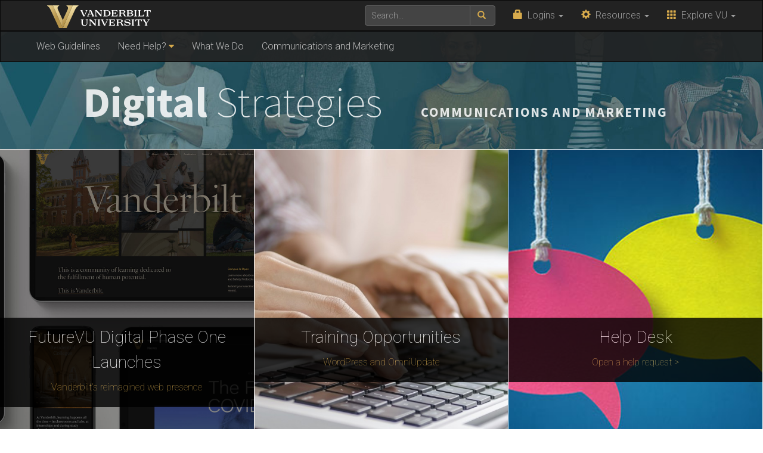

--- FILE ---
content_type: text/html; charset=UTF-8
request_url: https://web.vanderbilt.edu/
body_size: 6236
content:
    <!DOCTYPE html>
    <html lang="en">
    <head>
        <script>
            var searchMethod = '';
            var VUWPurl = 'https://';
            var BrandbarSchool = 'Vanderbilt';
            			            <!-- Google Tag Manager -->
            (function(v,a,n,d,y){v[d]=v[d]||[];v[d].push({'gtm.start':
                new Date().getTime(),event:'gtm.js'});var f=a.getElementsByTagName(n)[0],j=a.createElement(n),ad=d!='dataLayer'?'&d='+d:'';j.async=true;j.src='https://www.googletagmanager.com/gtm.js?id='+y+ad;f.parentNode.insertBefore(j,f);})(window,document,'script','dataLayer','GTM-MH87FL');
			        </script>
        <title> Digital Strategies | Vanderbilt University</title>
        <meta charset="utf-8"/>
        <meta http-equiv="X-UA-Compatible" content="IE=edge"/>
        <meta name="viewport" content="width=device-width, initial-scale=1"/>
		            <meta name="description" content="Digital Strategies. &#160;" />
			<meta name="keywords" content=", vanderbilt, vanderbilt university, nashville, research, university, news" />		<link rel="dns-prefetch" href="//cdn.hu-manity.co" />
		<!-- Cookie Compliance -->
		<script type="text/javascript">var huOptions = {"appID":"vanderbiltedu-5a40acb","currentLanguage":"en","blocking":false,"globalCookie":false,"isAdmin":false,"privacyConsent":true,"forms":[]};</script>
		<script type="text/javascript" src="https://cdn.hu-manity.co/hu-banner.min.js"></script><meta name='robots' content='noindex, nofollow' />
	<style>img:is([sizes="auto" i], [sizes^="auto," i]) { contain-intrinsic-size: 3000px 1500px }</style>
	<link rel='dns-prefetch' href='//use.fontawesome.com' />
<link rel='dns-prefetch' href='//maxcdn.bootstrapcdn.com' />
<link rel='dns-prefetch' href='//cdn.vanderbilt.edu' />
<link rel='dns-prefetch' href='//s7.addthis.com' />
<link rel='dns-prefetch' href='//fonts.googleapis.com' />
<meta property="og:title" content="Digital Strategies"/>
<meta property="og:type" content="article"/>
<meta property="og:url" content="https://web.vanderbilt.edu/"/>
<meta property="og:description" content="&amp;nbsp;"/>
<meta property="og:site_name" content="Vanderbilt University"/>
<meta name="twitter:card" content="summary_large_image">
<meta name="twitter:url" content="https://web.vanderbilt.edu/"/>
<meta name="twitter:title" content="Digital Strategies"/>
<meta name="twitter:description" content="&amp;nbsp;"/>
<meta name="twitter:site" content="@VanderbiltU"/>
<meta name="twitter:creator" content="@VanderbiltU"/>
<meta property="og:image" content="https://cdn.vanderbilt.edu/vu-wp0/wp-content/uploads/2018/08/18085310/vanderbilt-generic-gold.jpg"/>
<meta name="twitter:image:src" content="https://cdn.vanderbilt.edu/vu-wp0/wp-content/uploads/2018/08/18085310/vanderbilt-generic-gold.jpg"/>

<script type='application/ld+json'>
{

"@context": "http://schema.org",
  "@type": "NewsArticle",
  "mainEntityOfPage":{
    "@type":"WebPage",
    "@id":"https://web.vanderbilt.edu/"
  },
"headline": "Digital Strategies",
"datePublished": "28 Apr, 2010",
"dateModified": "28 Apr, 2010",
"author": {
    "@type": "Person",
    "name": "Lacy Paschal"
  },
"publisher": {
    "@type": "Organization",
    "name": "Vanderbilt University",
    "logo": {
      "@type": "ImageObject",
      "url": "https://news.vanderbilt.edu/i/VU-Square.jpg",
	    "height": "423",
	    "width": "438"
    }
  },

"image": {
    "@type": "ImageObject",
    "url": "https://cdn.vanderbilt.edu/vu-wp0/wp-content/uploads/2018/08/18085310/vanderbilt-generic-gold.jpg",
	    "height": "300",
	    "width": "650"
  },
"description": "&nbsp;"} </script> 
<script type="text/javascript">
/* <![CDATA[ */
window._wpemojiSettings = {"baseUrl":"https:\/\/s.w.org\/images\/core\/emoji\/15.0.3\/72x72\/","ext":".png","svgUrl":"https:\/\/s.w.org\/images\/core\/emoji\/15.0.3\/svg\/","svgExt":".svg","source":{"concatemoji":"https:\/\/web.vanderbilt.edu\/wp-includes\/js\/wp-emoji-release.min.js?ver=6.7.4"}};
/*! This file is auto-generated */
!function(i,n){var o,s,e;function c(e){try{var t={supportTests:e,timestamp:(new Date).valueOf()};sessionStorage.setItem(o,JSON.stringify(t))}catch(e){}}function p(e,t,n){e.clearRect(0,0,e.canvas.width,e.canvas.height),e.fillText(t,0,0);var t=new Uint32Array(e.getImageData(0,0,e.canvas.width,e.canvas.height).data),r=(e.clearRect(0,0,e.canvas.width,e.canvas.height),e.fillText(n,0,0),new Uint32Array(e.getImageData(0,0,e.canvas.width,e.canvas.height).data));return t.every(function(e,t){return e===r[t]})}function u(e,t,n){switch(t){case"flag":return n(e,"\ud83c\udff3\ufe0f\u200d\u26a7\ufe0f","\ud83c\udff3\ufe0f\u200b\u26a7\ufe0f")?!1:!n(e,"\ud83c\uddfa\ud83c\uddf3","\ud83c\uddfa\u200b\ud83c\uddf3")&&!n(e,"\ud83c\udff4\udb40\udc67\udb40\udc62\udb40\udc65\udb40\udc6e\udb40\udc67\udb40\udc7f","\ud83c\udff4\u200b\udb40\udc67\u200b\udb40\udc62\u200b\udb40\udc65\u200b\udb40\udc6e\u200b\udb40\udc67\u200b\udb40\udc7f");case"emoji":return!n(e,"\ud83d\udc26\u200d\u2b1b","\ud83d\udc26\u200b\u2b1b")}return!1}function f(e,t,n){var r="undefined"!=typeof WorkerGlobalScope&&self instanceof WorkerGlobalScope?new OffscreenCanvas(300,150):i.createElement("canvas"),a=r.getContext("2d",{willReadFrequently:!0}),o=(a.textBaseline="top",a.font="600 32px Arial",{});return e.forEach(function(e){o[e]=t(a,e,n)}),o}function t(e){var t=i.createElement("script");t.src=e,t.defer=!0,i.head.appendChild(t)}"undefined"!=typeof Promise&&(o="wpEmojiSettingsSupports",s=["flag","emoji"],n.supports={everything:!0,everythingExceptFlag:!0},e=new Promise(function(e){i.addEventListener("DOMContentLoaded",e,{once:!0})}),new Promise(function(t){var n=function(){try{var e=JSON.parse(sessionStorage.getItem(o));if("object"==typeof e&&"number"==typeof e.timestamp&&(new Date).valueOf()<e.timestamp+604800&&"object"==typeof e.supportTests)return e.supportTests}catch(e){}return null}();if(!n){if("undefined"!=typeof Worker&&"undefined"!=typeof OffscreenCanvas&&"undefined"!=typeof URL&&URL.createObjectURL&&"undefined"!=typeof Blob)try{var e="postMessage("+f.toString()+"("+[JSON.stringify(s),u.toString(),p.toString()].join(",")+"));",r=new Blob([e],{type:"text/javascript"}),a=new Worker(URL.createObjectURL(r),{name:"wpTestEmojiSupports"});return void(a.onmessage=function(e){c(n=e.data),a.terminate(),t(n)})}catch(e){}c(n=f(s,u,p))}t(n)}).then(function(e){for(var t in e)n.supports[t]=e[t],n.supports.everything=n.supports.everything&&n.supports[t],"flag"!==t&&(n.supports.everythingExceptFlag=n.supports.everythingExceptFlag&&n.supports[t]);n.supports.everythingExceptFlag=n.supports.everythingExceptFlag&&!n.supports.flag,n.DOMReady=!1,n.readyCallback=function(){n.DOMReady=!0}}).then(function(){return e}).then(function(){var e;n.supports.everything||(n.readyCallback(),(e=n.source||{}).concatemoji?t(e.concatemoji):e.wpemoji&&e.twemoji&&(t(e.twemoji),t(e.wpemoji)))}))}((window,document),window._wpemojiSettings);
/* ]]> */
</script>
<style id='wp-emoji-styles-inline-css' type='text/css'>

	img.wp-smiley, img.emoji {
		display: inline !important;
		border: none !important;
		box-shadow: none !important;
		height: 1em !important;
		width: 1em !important;
		margin: 0 0.07em !important;
		vertical-align: -0.1em !important;
		background: none !important;
		padding: 0 !important;
	}
</style>
<link rel='stylesheet' id='cdn-bootstrap-css' href='https://maxcdn.bootstrapcdn.com/bootstrap/3.3.7/css/bootstrap.min.css?ver=6.7.4' type='text/css' media='all' />
<link rel='stylesheet' id='google-fonts-css' href='https://fonts.googleapis.com/css?family=Roboto%3A100%2C300%2C400%2C700%7CSource+Sans+Pro%3A200%2C300%2C400%2C700&#038;display=swap&#038;ver=1.0.0' type='text/css' media='all' />
<link rel='stylesheet' id='vanderbilt-css' href='https://cdn.vanderbilt.edu/vu-www4/omni/css/vu-main-2019.css?ver=1.1.1' type='text/css' media='all' />
<link rel='stylesheet' id='vanderbilt-parent-css' href='https://web.vanderbilt.edu/wp-content/themes/ANCHORDOWN-Vanderbilt/style.css?ver=1.0.4' type='text/css' media='all' />
<link rel='stylesheet' id='vanderbilt-child-css' href='https://web.vanderbilt.edu/wp-content/themes/vanderbilt-anchordown-webcomm-child/style.css?ver=1.0.2' type='text/css' media='all' />
<script type="text/javascript" src="https://use.fontawesome.com/178eb0d5fa.js?ver=6.7.4" id="CDN-fontawesome-js"></script>
<link rel="https://api.w.org/" href="https://web.vanderbilt.edu/wp-json/" /><link rel="alternate" title="JSON" type="application/json" href="https://web.vanderbilt.edu/wp-json/wp/v2/pages/23" /><link rel="canonical" href="https://web.vanderbilt.edu/" />
<link rel='shortlink' href='https://web.vanderbilt.edu/' />
<link rel="alternate" title="oEmbed (JSON)" type="application/json+oembed" href="https://web.vanderbilt.edu/wp-json/oembed/1.0/embed?url=https%3A%2F%2Fweb.vanderbilt.edu%2F" />
<link rel="alternate" title="oEmbed (XML)" type="text/xml+oembed" href="https://web.vanderbilt.edu/wp-json/oembed/1.0/embed?url=https%3A%2F%2Fweb.vanderbilt.edu%2F&#038;format=xml" />
<link rel="shortcut icon" href="https://cdn.vanderbilt.edu/vu-www4/favicon.ico" /><link rel="dns-prefetch" href="//cdn.vanderbilt.edu" /><meta name="redi-version" content="1.2.7" />		<style type="text/css" id="wp-custom-css">
			.livetextheader small { color: #FFF; text-transform: uppercase; font-size: 0.3em;  letter-spacing: 2px; padding-left: 50px; font-weight: bold;  }
.graphic-header__title { margin-left: 110px !important; }

body.home .anchordown-block  { font-size: 1.3em; font-weight: 300; }


@media (max-width: 480px) { 
	.graphic-header__title { margin-left: 20px !important; }
	body.home .anchordown-block a { height: 250px !important; }
	body.home .anchordown-block span { top: 40px; font-size: 2em; }
} 

/* myvu story */ 
.page-id-8347 header, .page-id-8347 aside { display: none; }		</style>
		        <style>
            <!--
            .header-background {
                background: url("https://web.vanderbilt.edu/main/wp-content/uploads/sites/7/vuheader-bg-1x-1.jpg") top center;
                background-size: cover;
            }
            @media only screen and (-webkit-min-device-pixel-ratio: 1.5),
            only screen and (-o-min-device-pixel-ratio: 3 / 2),
            only screen and (min--moz-device-pixel-ratio: 1.5),
            only screen and (min-device-pixel-ratio: 1.5) {
                .header-background {
                    background-image: url("https://web.vanderbilt.edu/main/wp-content/uploads/sites/7/vuheader-bg-2x-1.jpg");
                    background-size: cover;
                }
            }
            -->
        </style>
		    </head>
<body class="home page-template page-template-page_onecolumn_full page-template-page_onecolumn_full-php page page-id-23 cookies-not-set">
<!-- Google Tag Manager -->
    <noscript><iframe src="https://www.googletagmanager.com/ns.html?id=GTM-MH87FL" height="0" width="0" style="display:none;visibility:hidden"></iframe></noscript>
    <a class="sr-only sr-only-focusable" href="#maincontent">Skip to main content</a>
    <script type="text/javascript" src="https://cdn.vanderbilt.edu/vu-www4/brandbar/brandbar.js">//</script>
<div id="anchordown">
    <header class="vu-header">
        <nav class="navbar navbar-inverse no-border-radius" role="navigation">
            <div class="container">
                <nav class="vumainmenu collapse navbar-collapse">
                    <ul id="sitenav" class="menu"><li id="menu-item-7281" class="menu-item menu-item-type-custom menu-item-object-custom menu-item-7281"><a href="https://webguidelines.vanderbilt.edu">Web Guidelines</a></li>
<li id="menu-item-7278" class="menu-item menu-item-type-custom menu-item-object-custom menu-item-has-children menu-item-7278"><a href="#">Need Help?</a>
<ul class="sub-menu">
	<li id="menu-item-7202" class="menu-item menu-item-type-custom menu-item-object-custom menu-item-7202"><a href="https://vanderbiltweb.atlassian.net/wiki/spaces/DSKB/pages/102301697/OmniUpdate+Tutorials">OmniUpdate Tutorials</a></li>
	<li id="menu-item-7201" class="menu-item menu-item-type-custom menu-item-object-custom menu-item-7201"><a href="https://vanderbiltweb.atlassian.net/wiki/spaces/DSKB/pages/1015809/WordPress+Vanderbilt+Knowledge+Base">WordPress Tutorials</a></li>
	<li id="menu-item-6179" class="menu-item menu-item-type-post_type menu-item-object-page menu-item-6179"><a href="https://web.vanderbilt.edu/training/">Training Opportunities</a></li>
	<li id="menu-item-8326" class="menu-item menu-item-type-post_type menu-item-object-page menu-item-8326"><a href="https://web.vanderbilt.edu/help/">Help Desk</a></li>
</ul>
</li>
<li id="menu-item-6181" class="menu-item menu-item-type-post_type menu-item-object-page menu-item-6181"><a href="https://web.vanderbilt.edu/about-us/">What We Do</a></li>
<li id="menu-item-7401" class="menu-item menu-item-type-custom menu-item-object-custom menu-item-7401"><a href="http://www.vanderbilt.edu/communications">Communications and Marketing</a></li>
</ul>                </nav>
            </div>
        </nav>
        <div class="header-background">
            <div class="container text-center">
                <a href="https://">
                    <h1 class="graphic-header__title livetextheader ">
						<strong>Digital</strong> Strategies <small>Communications and Marketing</small>                    </h1>
					                </a>
            </div>
        </div>

    </header>
    
     
    


    <section id="maincontent" class="vu-main-content">
        <div class="container">

		</div>
		
		<article class="primary-content">

					
						
						
						

<div id="vumedia_244" class="anchordown-grid"><div id="vumediaitem_3409" class="anchordown-block"><a style="background: #EEE url(https://cdn.vanderbilt.edu/vu-web/clients/mediadisplays/244-20210720141757-202107webscreenshot.jpg) top center no-repeat; background-size: cover;" href="https://news.vanderbilt.edu/2021/07/13/futurevu-digital-phaseone/"><span>FutureVU Digital Phase One Launches  <em>Vanderbilt’s reimagined web presence</em></span></a></div><div id="vumediaitem_1308" class="anchordown-block"><a style="background: #EEE url(https://cdn.vanderbilt.edu/t2-main/web-prd/wp-content/uploads/sites/7/2011/06/iStock_000056857332_Full-e1447700340138.jpg) top center no-repeat; background-size: cover;" href="https://web.vanderbilt.edu/training/"><span>Training Opportunities <em>WordPress and OmniUpdate</em></span></a></div><div id="vumediaitem_1309" class="anchordown-block"><a style="background: #EEE url(https://web.vanderbilt.edu/clients/help/HelpDeskFull.jpg) top center no-repeat; background-size: cover;" href="https://web.vanderbilt.edu/help/"><span>Help Desk <em>Open a help request ></em></span></a></div>

</div>
<div class="clearfix">&nbsp;</div>

						
							</article>
<div>

</div>
</section>


<footer id="vu-footer" class="vu-footer fresh hidden-print">
	        <footer id="vu-social" class="vu-social">
            <div class="container">
                <div class="row">
                    <section class="vu-footer__social text-center center-block"><h4><a href="http://social.vanderbilt.edu">Connect with Vanderbilt</a></h4>

						<ul class='get-social__list'>
            <li class="socialtwitter"><a target="_blank" href="http://twitter.com/vanderbiltu" title="follow us on twitter">twitter</a></li>
			
            <li class="socialfacebook"><a target="_blank" href="http://www.facebook.com/vanderbilt" title="follow us on facebook">facebook</a></li>
			
            <li class="socialinstagram"><a target="_blank" href="http://www.instagram.com/vanderbiltu/" title="follow us on instagram">instagram</a></li>
			
            <li class="sociallinkedin"><a target="_blank" href="https://www.linkedin.com/edu/school?id=19443" title="follow us on linkedin">linkedin</a></li>
			
            <li class="socialyoutube"><a target="_blank" href="http://www.youtube.com/vanderbilt" title="follow us on youtube">youtube</a></li>
			
            <li class="socialflickr"><a target="_blank" href="http://www.flickr.com/photos/digitalvu/" title="follow us on flickr">flickr</a></li>
			        <li class="socialrss"><a href="https://web.vanderbilt.edu/feed/" title="Subscribe to RSS feed">RSS Feed</a></li>
		</ul>
                    </section>
                </div>
            </div>
        </footer>
	
    <div class="container">
        <div class="row">
            <section class="vu-footer__yourvu col-md-3 clearfix">

				                    <h4>Your Vanderbilt</h4>
                    <ul>
                        <li><a href="http://www.vanderbilt.edu/alumni/">Alumni</a></li>
                        <li><a href="https://www.vanderbilt.edu/student/">Current Students</a></li>
                        <li><a href="https://www.vanderbilt.edu/faculty-staff/">Faculty & Staff</a></li>
                        <li><a href="http://www.vanderbilt.edu/isss/">International Students</a></li>
                        <li><a href="https://news.vanderbilt.edu/">Media</a></li>
                        <li><a href="http://www.vanderbilt.edu/families/">Parents & Family</a></li>
                        <li><a href="https://www.vanderbilt.edu/prospective/">Prospective Students</a></li>
                        <li><a href="https://research.vanderbilt.edu/">Researchers</a></li>
                        <li><a href="http://www.vucommodores.com">Sports Fans</a></li>
                        <li><a href="https://www.vanderbilt.edu/community/">Visitors & Neighbors</a></li>
                    </ul>
				
            </section>
            <section class="vu-footer__map col-sm-12 col-md-6 clearfix">
                <div class="embed-responsive embed-responsive-16by9"><p>
						<div class="textwidget custom-html-widget"><p><iframe src="https://www.youtube.com/embed/videoseries?list=PLB1EPeYUwa4kR8T8GEPHayPR7sDTo85X0&amp;rel=0&amp;controls=0&amp;showinfo=0" frameborder="0" width="300" height="150"><!-- VIDEO --> </iframe></p></div></p></div>
            </section>
            <section class="vu-footer__popular col-md-3 clearfix">

				                    <h4>Quick Links</h4>
                    <ul>
                        <li><a href="http://vu.edu/peoplefinder">PeopleFinder</a></li>
                        <li><a href="http://www.library.vanderbilt.edu/">Libraries</a></li>
                        <li><a href="https://news.vanderbilt.edu">News</a></li>
                        <li><a href="http://events.vanderbilt.edu">Calendar</a></li>
                        <li><a href="https://vanderbilt.edu/map/">Maps</a></li>
                        <li><a href="https://www.vanderbilt.edu/atoz/letter/A">A-Z</a></li>
                    </ul>
				
            </section>
        </div>
    </div>
</footer>
<footer class="credits">
    <div class="container">
        <div class="col-lg-12 text-center"><p></p>
            <p><small>
                    <span><a href="https://web.vanderbilt.edu/wp-login.php?redirect_to=https%3A%2F%2Fweb.vanderbilt.edu%2F">&copy;</a></span>
                    <script type="text/javascript">date=new Date(); year=date.getFullYear(); document.write(year);//</script> Vanderbilt University &middot; All rights reserved. <a href="http://web.vanderbilt.edu/">Site Development: Digital Strategies (Division of Communications)</a>
                    <br/>Vanderbilt University is committed to principles of equal opportunity and affirmative action. <a class="credits__link" href="https://www.vanderbilt.edu/accessibility/">Accessibility information</a>. <br/>Vanderbilt&reg;, Vanderbilt University&reg;, V Oak Leaf Design&reg;, Star V Design&reg; and Anchor Down&reg; are trademarks of The Vanderbilt University</small>
            </p>
        </div>
    </div>
</footer></div>
<script type="text/javascript" src="https://web.vanderbilt.edu/wp-includes/js/jquery/jquery.min.js?ver=3.7.1" id="jquery-core-js"></script>
<script type="text/javascript" src="https://web.vanderbilt.edu/wp-includes/js/jquery/jquery-migrate.min.js?ver=3.4.1" id="jquery-migrate-js"></script>
<script type="text/javascript" src="https://maxcdn.bootstrapcdn.com/bootstrap/3.3.7/js/bootstrap.min.js?ver=201710" id="CDN-bootstrap-js"></script>
<script type="text/javascript" src="https://cdn.vanderbilt.edu/vu-www4/omni/js/vu-all.min.js?ver=20200914" id="vanderbilt-scripts-js"></script>
<script type="text/javascript" src="https://s7.addthis.com/js/300/addthis_widget.js?ver=201710#pubid=ra-53f376102e786366" id="CDN-addthis-js"></script>
<script type="text/javascript" src="https://web.vanderbilt.edu/wp-content/plugins/page-links-to/dist/new-tab.js?ver=3.3.7" id="page-links-to-js"></script>
</body>
</html>

--- FILE ---
content_type: text/css
request_url: https://web.vanderbilt.edu/wp-content/themes/vanderbilt-anchordown-webcomm-child/style.css?ver=1.0.2
body_size: 928
content:
/*
 Theme Name:     ANCHORDOWN-Vanderbilt WebComm Child Theme for Vanderbilt
 Description:    Paths for web.v.e, WebComm Home, Video Embed Script
 Author:         Vanderbilt Web Communications LP
 Author URI:     http://web.vanderbilt.edu
 Template:       ANCHORDOWN-Vanderbilt
 Version:        1.0.5
*/

@import url("../ANCHORDOWN-Vanderbilt/style.css");

.home #maincontent {  padding-top: 0; }

/* homepage blog section */
.blogit { padding: 45px 0px; }
.blogit ul { margin: 0; padding: 0; list-style: none; font-size: 1.2em;  }
.blogit ul li { margin: 0; padding: 0; }
.blogit ul li a {  padding-right: 10px;  text-decoration: none; background: #EEE; border-radius:15px; display: block; margin-right: 30px;}
.blogit ul li img { float: left; margin-right: 15px; border-radius:15px;
    -webkit-border-radius: 15px;
    -moz-border-radius: 15px;   }
.blogit ul li a:link, .blogit ul li a:visited { color: #444; }
.blogit ul li a:hover { background: #FFF; color: #666; }


/* staff table td backgrounds */
.bgdulmesae { background: url('https://www.gravatar.com/avatar/18bf2d178bf23993455fd75dedfc8715?s=45&d=monsterid') 0px 10px no-repeat; }
.bgfoxes { background: url('https://www.gravatar.com/avatar/5286b59aea7bbcf82e534e59e3dadb7d?s=45&d=monsterid') 0px 10px no-repeat; }
.bglinkja { background: url('https://www.gravatar.com/avatar/90aa5975551e7e439ef74548c73b315c?s=45&d=monsterid') 0px 10px no-repeat; }
.bgruizc { background: url('https://www.gravatar.com/avatar/e8462d7f60f074a75c5cfc05438822af?s=45&d=monsterid') 0px 10px no-repeat; }
.bgcraigc1 { background: url('https://www.gravatar.com/avatar/cfda3ce5cf5d06d81d2302b3529acdda?s=45&d=monsterid') 0px 10px no-repeat; }
.bgfieldsjc { background: url('https://www.gravatar.com/avatar/cdad0cc4d5f4dd409a369a378fb4dd16?s=45&d=monsterid') 0px 10px no-repeat; }
.bgkirkwoj { background: url('https://www.gravatar.com/avatar/6692c86f64f1f46930852e106d03c77c?s=45&d=monsterid') 0px 10px no-repeat; }
.bgmandevjc { background: url('https://www.gravatar.com/avatar/48a5e701fd2d5bd550a63a310c6883d4?s=45&d=monsterid') 0px 10px no-repeat; }
.bgwebbk { background: url('https://www.gravatar.com/avatar/ab41fc2e53076d210f26e1382a3654c7?s=45&d=monsterid') 0px 10px no-repeat; }
.bgtitel { background: url('https://www.gravatar.com/avatar/f2dfbd509dc0b67b2636ed9aff32f191?s=45&d=monsterid') 0px 10px no-repeat; }
.bgcatanims { background: url('https://www.gravatar.com/avatar/3adfec671ae136db128bc86e937242c4?s=45&d=monsterid') 0px 10px no-repeat; }
.bgfullerra { background: url('https://www.gravatar.com/avatar/2a69b5932e4383761298a523ccc173da?s=45&d=monsterid') 0px 10px no-repeat; }
.bghannerka { background: url('https://www.gravatar.com/avatar/c1b1a7a80d0b3751d45a8a4be37acf49?s=45&d=monsterid') 0px 10px no-repeat; }
.bgcanterml {  background: url('https://www.gravatar.com/avatar/6ee0d995288b4b9c797039dd50a97222?s=45&d=monsterid') 0px 10px no-repeat; }
.bgbuibn{  background: url('https://www.gravatar.com/avatar/45d00b7dd06fc4c9d1f1f172324e86f7?s=45&d=monsterid') 0px 10px no-repeat; }

.holidays h3 { color: #FFF !important; font-size: 1.5em; }